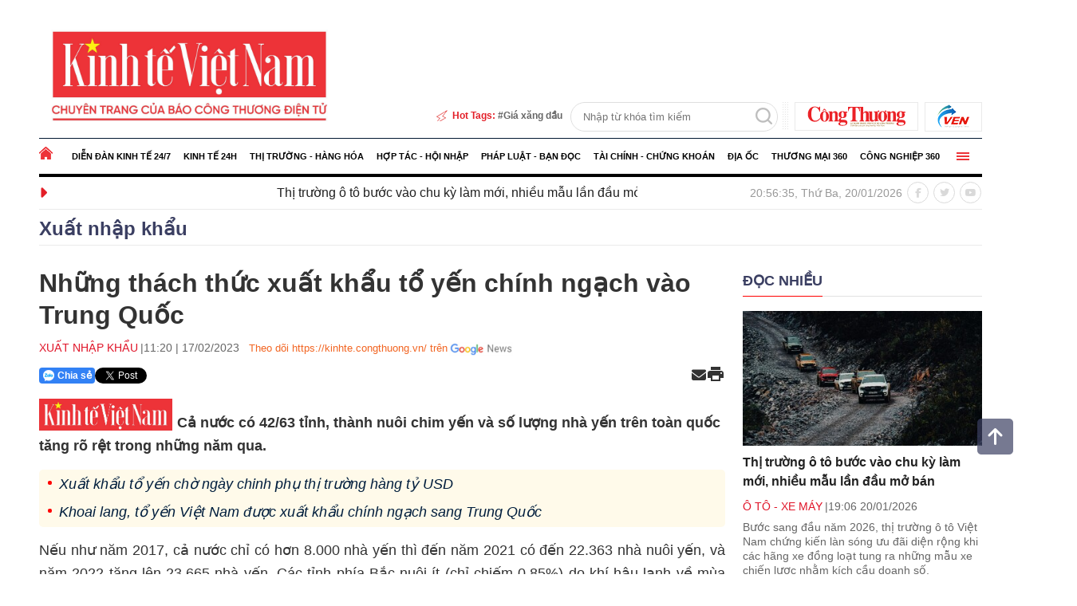

--- FILE ---
content_type: text/html; charset=utf-8
request_url: https://kinhte.congthuong.vn/nhung-thach-thuc-xuat-khau-to-yen-chinh-ngach-vao-trung-quoc-242778.html
body_size: 23310
content:
<!DOCTYPE html><html><head><meta charset="utf-8"><meta content="width=device-width, initial-scale=1, minimum-scale=1, maximum-scale=5, user-scalable=1" name="viewport" /><title>Những th&#225;ch thức xuất khẩu tổ yến ch&#237;nh ngạch v&#224;o Trung Quốc</title><title>Những thách thức xuất khẩu tổ yến chính ngạch vào Trung Quốc </title><meta http-equiv="REFRESH" content="1800" /><link rel="dns-prefetch" href="https://delivery.congthuong.vn"><link rel="dns-prefetch" href="https://track.congthuong.vn"><link rel="dns-prefetch" href="https://cdn-i2.congthuong.vn"><link rel="dns-prefetch" href="https://cdn-v.congthuong.vn"><link rel="dns-prefetch" href="//www.google-analytics.com" /><link rel="dns-prefetch" href="//www.googletagmanager.com" /><meta name="description" content="Cả nước có 42/63 tỉnh, thành nuôi chim yến và số lượng nhà yến trên toàn quốc tăng rõ rệt trong những năm qua."><meta name="keywords" content="xuất khẩu tổ yến, chính ngạch vào Trung Quốc, nuôi chim yến"><meta name="news_keywords" content="xuất khẩu tổ yến, chính ngạch vào Trung Quốc, nuôi chim yến"><meta charset="utf-8"><meta content="width=device-width, initial-scale=1, minimum-scale=1, maximum-scale=5, user-scalable=1" name="viewport" /><meta name="tt_category_id" content="365" value="81" /><meta content="Báo Công Thương" property="og:site_name" /><link rel="canonical" href="https://kinhte.congthuong.vn/nhung-thach-thuc-xuat-khau-to-yen-chinh-ngach-vao-trung-quoc-242778.html" /><meta name="p:domain_verify" content="076ca939b2730d9b7a449b28d1b10dcc" /><meta property="fb:app_id" content="979009352473398" /><meta property="og:url" itemprop="url" content="https://kinhte.congthuong.vn/nhung-thach-thuc-xuat-khau-to-yen-chinh-ngach-vao-trung-quoc-242778.html" /><meta property="og:image:secure_url" itemprop="thumbnailUrl" content="https://cdn-i2.congthuong.vn/resize/dnIhFQdTPcpYL8YXaBZgu666lXwHwoo0k9E2PWVzi55lXoFGIJ91htzbhpvBVw3W0/stores/news_dataimages/2023/022023/17/10/thumbnail/yen-sao-460-167659274048820230217104458.1163800.jpg" /><meta property="og:image" itemprop="thumbnailUrl" content="https://cdn-i2.congthuong.vn/resize/dnIhFQdTPcpYL8YXaBZgu666lXwHwoo0k9E2PWVzi55lXoFGIJ91htzbhpvBVw3W0/stores/news_dataimages/2023/022023/17/10/thumbnail/yen-sao-460-167659274048820230217104458.1163800.jpg" /><meta property="og:image:width" content="600"><meta property="og:image:height" content="315"><meta content="Những thách thức xuất khẩu tổ yến chính ngạch vào Trung Quốc" itemprop="headline" property="og:title" /><meta content="Cả nước có 42/63 tỉnh, thành nuôi chim yến và số lượng nhà yến trên toàn quốc tăng rõ rệt trong những năm qua." itemprop="description" property="og:description" /><meta content="article" property="og:type" /><meta property="fb:pages" content="162160003904301" /><meta content="news" itemprop="genre" name="medium" /><meta content="vi-VN" itemprop="inLanguage" /><meta content="Xuất nhập khẩu" itemprop="articleSection" /><meta content="Báo Công Thương" itemprop="sourceOrganization" name="source" /><meta content="2023-02-17T11:20:52" itemprop="datePublished" name="pubdate" /><meta content="2023-02-17T11:20:52" itemprop="dateModified" name="lastmod" /><meta content="2023-02-17T10:43:27" itemprop="dateCreated" /><meta property="dable:item_id" content="242778"><meta property="dable:image" content="https://cdn-i2.congthuong.vn/resize/RxD3AW_B_WFeft3IRNotHLf3DUn2macr95-mT1DnqWVvi2Y6mA9UG1Ne7D6T9LcqJypuda1f6fU1/stores/news_dataimages/2023/022023/17/10/thumbnail/yen-sao-460-167659274048820230217104458.1163800.jpg"><meta property="dable:author" content="cand.com.vn"><meta property="article:section" content="Xuất nhập khẩu"><meta property="article:published_time" content="2023-02-17T11:20:52"><meta name="copyright" content="Công Thương" /><meta name="author" content="Công Thương" /><meta name="robots" content="index, follow" /><meta name="google-site-verification" content="0Ph6eFQZQRH2FR4_oTtjkW1hhJQYkfaPS_7_lRvY5bY"><meta name="geo.region" content="VN-HN" /><meta name="geo.position" content="21.030624;105.782431" /><meta name="ICBM" content="21.030624, 105.782431" /><meta name="revisit-after" content="days"><link rel="alternate" href="https://kinhte.congthuong.vn/nhung-thach-thuc-xuat-khau-to-yen-chinh-ngach-vao-trung-quoc-242778.html" hreflang="vi-VN" /><meta name="twitter:card" value="summary"><meta name="twitter:url" content="https://kinhte.congthuong.vn/nhung-thach-thuc-xuat-khau-to-yen-chinh-ngach-vao-trung-quoc-242778.html"><meta name="twitter:title" content="Những thách thức xuất khẩu tổ yến chính ngạch vào Trung Quốc"><meta name="twitter:description" content="Cả nước có 42/63 tỉnh, thành nuôi chim yến và số lượng nhà yến trên toàn quốc tăng rõ rệt trong những năm qua."><meta name="twitter:image" content="http://cdn-i2.congthuong.vn/resize/dnIhFQdTPcpYL8YXaBZgu666lXwHwoo0k9E2PWVzi55lXoFGIJ91htzbhpvBVw3W0/stores/news_dataimages/2023/022023/17/10/thumbnail/yen-sao-460-167659274048820230217104458.1163800.jpg" /><meta name="twitter:site" content="@C&#244;ng Thương"><meta name="twitter:creator" content="@C&#244;ng Thương"><meta name="server_site" content="1"><script type="application/ld+json">        {"@context":"https://schema.org","@type":"NewsArticle","description":"Cả nước có 42/63 tỉnh, thành nuôi chim yến và số lượng nhà yến trên toàn quốc tăng rõ rệt trong những năm qua.","image":"https://cdn-i2.congthuong.vn/resize/th/stores/news_dataimages/2023/022023/17/10/thumbnail/yen-sao-460-167659274048820230217104458.1163800.jpg","author":{"@type":"Person","name":"cand.com.vn"},"dateModified":"2023-02-17T11:20:52+07:00","datePublished":"2023-02-17T11:20:52+07:00","headline":"Những thách thức xuất khẩu tổ yến chính ngạch vào Trung Quốc","publisher":{"@type":"Organization","url":"https://kinhte.congthuong.vn"}}    </script><script type="application/ld+json">        {"@context":"https://schema.org","@type":"BreadcrumbList","itemListElement":[{"@type":"ListItem","item":{"@type":"Thing","@id":"https://kinhte.congthuong.vn","name":"Trang chủ"},"position":1},{"@type":"ListItem","item":{"@type":"Thing","@id":"https://kinhte.congthuong.vn/xuat-nhap-khau-365.html","name":"Xuất nhập khẩu"},"position":2},{"@type":"ListItem","item":{"@type":"Thing","@id":"https://kinhte.congthuong.vn/thuong-mai-360-81.html","name":"Thương mại 360"},"position":3}]}    </script><script type="application/ld+json">{"@context":"https://schema.org","@type":"Organization","name":"Báo Công thương","sameAs":"https://www.facebook.com/baocongthuong","url":"https://kinhte.congthuong.vn","address":{"@type":"PostalAddress","addressCountry":"VN","addressLocality":"Hà Nội City","addressRegion":"Northeast","postalCode":"100000","streetAddress":"Tầng 10-11, Tòa nhà Bộ Công Thương, số 655 Phạm Văn Đồng, Nghĩa Đô, Hà Nội."},"contactPoint":{"@type":"ContactPoint","contactType":"Customer Service","telephone":"0243.936.6400"},"founder":{"@type":"Person","name":"Báo Công thương"},"foundingDate":2013,"logo":"https://cdn-i.congthuong.vn/Content/images/logo-congthuongvn.png"}</script><meta property="article:author" content="https://www.facebook.com/baocongthuong" /><meta property="article:publisher" content="https://www.facebook.com/baocongthuong"><meta name="area_id" value="2"><link rel="icon" href="/favicon/favicon.ico?v=3" type="image/x-icon" /><link rel="shortcut icon" href="/favicon/favicon.ico?v=3" type="image/x-icon" /><link rel="icon" sizes="16x16" href="/favicon/favicon-16x16.png?v=3" type="image/png" /><link rel="icon" sizes="32x32" href="/favicon/favicon-32x32.png?v=3" type="image/png" /><link rel="icon" sizes="96x96" href="/favicon/favicon-96x96.png?v=3" type="image/png" /><link rel="apple-touch-icon" href="/favicon/apple-icon-180x180.png?v=3" /><link rel="apple-touch-icon" sizes="57x57" href="/favicon/apple-icon-57x57.png?v=3" /><link rel="apple-touch-icon" sizes="60x60" href="/favicon/apple-icon-60x60.png?v=3" /><link rel="apple-touch-icon" sizes="72x72" href="/favicon/apple-icon-72x72.png?v=3" /><link rel="apple-touch-icon" sizes="76x76" href="/favicon/apple-icon-76x76.png?v=3" /><link rel="apple-touch-icon" sizes="114x114" href="/favicon/apple-icon-114x114.png?v=3" /><link rel="apple-touch-icon" sizes="120x120" href="/favicon/apple-icon-120x120.png?v=3" /><link rel="apple-touch-icon" sizes="144x144" href="/favicon/apple-icon-144x144.png?v=3" /><link rel="apple-touch-icon" sizes="152x152" href="/favicon/apple-icon-152x152.png?v=3" /><link rel="apple-touch-icon" sizes="180x180" href="/favicon/apple-icon-180x180.png?v=3" /><link rel="icon" sizes="192x192" href="/favicon/android-icon-192x192.png?v=3" /><meta name="msapplication-TileImage" content="/favicon/apple-icon-144x144.png?v=3" /><meta name="msapplication-TileColor" content="#ffffff" /><meta name="theme-color" content="#ffffff" /><script async src="https://www.googletagmanager.com/gtag/js?id=G-EJJCVZBKBE"></script><script>    window.dataLayer = window.dataLayer || [];    function gtag() { dataLayer.push(arguments); }    gtag('js', new Date());    gtag('config', 'G-EJJCVZBKBE');</script><script>var categoryId=null,metaTag=document.querySelector('meta[name="tt_category_id"]'),xhr;metaTag&&(categoryId=metaTag.getAttribute("content"));xhr=new XMLHttpRequest;let api_domain="https://sv.congthuong.vn",url=api_domain+"/NewsV2/GetAdsHeader?categoryId="+categoryId;xhr.open("Get",url,!0);xhr.setRequestHeader("Content-Type","application/x-www-form-urlencoded");xhr.onreadystatechange=function(){var r,u,i,n,t;if(xhr.readyState==4&&xhr.status==200&&(rs=JSON.parse(this.responseText),rs!=null&&rs.HeadValue))for(r=document.createElement("div"),r.innerHTML=rs.HeadValue,u=r.children,i=0;i<u.length;i++)n=u[i],n.tagName==="SCRIPT"?(t=document.createElement("script"),n.src?(t.src=n.src,t.async=!0):t.textContent=n.textContent,document.head.appendChild(t)):document.head.appendChild(n.cloneNode(!0))};xhr.send()</script><link rel="stylesheet" href="https://cdnjs.cloudflare.com/ajax/libs/font-awesome/6.6.0/css/all.min.css" integrity="sha512-Kc323vGBEqzTmouAECnVceyQqyqdsSiqLQISBL29aUW4U/M7pSPA/gEUZQqv1cwx4OnYxTxve5UMg5GT6L4JJg==" crossorigin="anonymous" referrerpolicy="no-referrer" /><style>/* Minification failed. Returning unminified contents.(157,33): run-time error CSS1046: Expect comma, found '0'(157,37): run-time error CSS1046: Expect comma, found '/'(585,47): run-time error CSS1046: Expect comma, found '0'(585,51): run-time error CSS1046: Expect comma, found '/'(586,39): run-time error CSS1046: Expect comma, found '0'(586,43): run-time error CSS1046: Expect comma, found '/' */.siteCenter {    width: 1182px;    margin: 0 auto;}body {    margin: 0;}.header-top {   padding: 5px 0 8px;}.header-flex {    display: flex;    flex-wrap: wrap;    justify-content: space-between;    align-items: flex-end;}.ads-item img {    padding-bottom: 10px;}.banner-top-ads {    display: flex;    justify-content: center;}.fw {    width: 100%;}.lt {    float: left;}a {    text-decoration: none;    color: inherit;    border: none;    transition: 0.25s;}img {    max-width: 100%;    vertical-align: middle;    border: none;}.rt {    float: right;}.link-direction {    border: 1px solid #eaeaea;    float: left;    margin-left: 8px;    padding: 4px 15px;}.logokten {    padding-top: 2px;}.ico-space {    background: url(/Content/img/ico-ba-cham.png) 0 0 repeat-y;    width: 7px;    height: 35px;    margin-left: 6px;}#frmSearch {    width: 258px;    height: 35px;    border: 1px solid #dedede;    float: right;    border-radius: 35px;}    #frmSearch input[type="text"] {        width: calc(94% - 35px);        height: 33px;        float: left;        padding-left: 15px;        line-height: 31px;        background: transparent;    }button, input {    outline: 0;    border: 0;}#frmSearch button[type="submit"] {    background: url(/Content/img/ico-search.png) center 6px no-repeat;    width: 33px;    height: 33px;    float: right;    cursor: pointer;}.hot-tags {    font-size: 12px;    font-weight: 700;    line-height: 1.5;    color: #666;    height: 35px;    line-height: 35px;    margin-right: 10px;}.ico-flashtag {    background: url(/Content/img/ico-flashtag.png) 0 0 no-repeat;    padding-left: 22px;    color: #e31f28;}.link-hottag::before {    content: '#';}.clearfix::after {    content: "";    display: block;    width: 100%;    clear: both;    height: 0;    overflow: hidden;}#nav {    background-color: #fff;}.main-menu {    height: 44px;    color: #000;    border-top: 1px solid #011831;    border-bottom: 4px solid #000;    margin-top: 0;    margin-bottom: 0;}    .main-menu .item-menu:first-child {        padding-left: 0;    }.ico-home {    background: url(/Content/img/ico-home-red.png) 0 10px no-repeat;    width: 17px;    height: 44px;    float: left;}.item-menu {    float: left;    position: relative;}.link-menu {    font-size: 11px;    font-weight: 700;    text-transform: uppercase;    display: block;    line-height: 44px;    padding: 0 8px;}.sub-menu {    display: block;    min-width: 280px;    background-color: #f5f5f5;    position: absolute;    top: 100%;    left: 0;    z-index: 2;    opacity: 0;    transform: rotateX(-90deg);    box-shadow: 0 2px 5px rgb(0 0 0 / 20%);    transform-origin: 0 0;    transition: opacity 0.3s, transform 0.3s;}ol, ul {    list-style: none;    padding-left: 0 !important;}/* Hiển thị sub-menu khi hover vào item-menu */.main-menu .item-menu:hover .sub-menu {    opacity: 1;    transform: rotateX(0deg);}/* Định dạng các mục trong sub-menu */.sub-menu .menu-tab {    color: #000;    padding: 10px;    border-top: 1px solid #ebebeb;    font-weight: 700;    font-size: 14px;    position: relative;}    .sub-menu .menu-tab .gray-51 {        color: #000; /* Màu chữ mặc định là đen */        transition: color 0.3s, padding-left 0.3s;    }    /* Hiệu ứng hover cho từng mục trong sub-menu */    .sub-menu .menu-tab:hover .gray-51 {        padding-left: 25px; /* Dịch sang phải để chừa chỗ cho icon */        color: #ED1D26; /* Chuyển sang màu đỏ */    }    /* Icon trước mỗi mục trong sub-menu */    .sub-menu .menu-tab .gray-51::before {        content: '\f054';        font-weight: 900;        opacity: 0; /* Ẩn icon mặc định */        padding-right: 8px;        position: absolute;        top: 10px;        left: 10px;        transition: opacity 0.3s;    }    /* Hiển thị icon khi hover vào mục trong sub-menu */    .sub-menu .menu-tab:hover .gray-51::before {        opacity: 1; /* Hiện icon */    }.item-menu.rt {    float: right;    padding-right: 0;    margin-top: -44px;}.close-menu {    margin-top: -32px !important;}.ico-bar {    background: url(/Content/img/ico-bar-red.png) 0 center no-repeat;    width: 16px;    height: 44px;    cursor: pointer;}.main-menu::after {    content: '';    display: block;    position: relative;    bottom: -1px;    background-color: #212121;    height: 1px;    width: 100%;}body {    color: #212121;    font-size: 14px;    font-family: Arial, "Helvetica Neue", Helvetica, sans-serif;    line-height: 1.3;}.main-menu-special {    position: absolute;    width: 100%;    background: #f0f0f0;    z-index: 1;    height: calc(100vh - 0px);    display: none;}    .main-menu-special.active {        display: block; /* Hiển thị menu khi có class 'active' */    }.navigation {    max-height: calc(100vh - 40px);    height: 100%;    overflow-y: clip;    padding-bottom: 30px;}.main-menu-item:nth-child(5n+1) {    clear: both;}.main-menu-item {    width: 20%;    float: left;    margin: 5px 0;}    .main-menu-item a {        width: 100%;        float: left;        font-size: 15px;        line-height: 24px;    }.navigation-link {    font-weight: 700;}.main-menu .item-menu:hover .ico-home, .main-menu .item-menu:hover .ico-bar {    background-color: transparent;}.close-menu {    display: none; /* Ẩn nút đóng ban đầu */    cursor: pointer;    font-size: 20px;}.ico-close {    background: unset;    padding-right: 18px;    margin-top: 5px;    margin-right: 5px;    color: red;}    .ico-close::before {        content: '\f00d';        font-weight: 900;        font-size: 18px;    }.header-info {    border-bottom: 1px solid #ebebeb;}.latest-news {    margin: 10px 0;    position: relative;}.latest-news {    width: 750px;}.marquee-head {    font-size: 20px;    color: #e31f28;    position: absolute;    left: 0;    top: 50%;    transform: translateY(-50%);}.marquee-links {    float: left;    margin-left: 20px;    overflow: hidden;}    .marquee-links a {        font-size: 16px;        margin-right: 60px;        font-weight: 500;    }.main-menu-special {    position: relative; /* Hoặc position: absolute tùy thuộc vào bố cục */    z-index: 1000; /* Giá trị z-index cao để đảm bảo nổi lên trên */}.social-page {    width: 100px;    margin: 6px 0;}    .social-page a {        color: #d9d9d9;        width: 25px;        height: 25px;        border-radius: 50%;        border: 1px solid #d9d9d9;        float: left;        text-align: center;        line-height: 27px;        font-size: 12px;        margin-left: 6px;            }#footer {    background: #f4c7a8;}.footer-info {    padding: 30px 0;}.f-flex {    display: flex;    justify-content: flex-start;    align-items: flex-start;}.footer-logo {    width: 226px;    margin-right: 30px;}.footer-img img {    mix-blend-mode: multiply;}.footer-content p {    font-size: 14px;}.cms {    font-size: 14px;    color: #999;    padding: 14px 0;    border-top: 1px solid #d7d7d7;    display: block;}.goTop:hover {    opacity: .9;}.goTop {    width: 45px;    height: 45px;    line-height: 45px;    background: #3b3f62;    opacity: .7;    border-radius: 5px;    font-size: 24px;    display: none;    position: fixed;    bottom: 150px;    right: 10px;    cursor: pointer;    z-index: 999;    text-align: center;    color: #fff;}.banner-top-ads {   width: 100%;   max-width: 1144px;   margin: 0 auto;   padding: 10px 0;}.menu-pc {    display: block;}.menu-mb {    display: none;}ins[data-platform="1"] {    display: block;}ins[data-platform="2"] {    display: none;}.baner-mb {    display: none;}.baner-pc {    display: block;}@media (max-width: 970px) {    .menu-pc {        display: none;    }    .main-menu {        border-top: 0px solid #011831;        border-bottom: 0px solid #000;    }    ins[data-platform="1"] {        display: none;    }    ins[data-platform="2"] {        display: block;    }    .baner-mb {        display: block;    }    .baner-pc {        display: none !important;    }    .menu-mb {        display: block;    }    .header-top {        border-bottom: 1px solid #f3f3f3;        padding: 9px 0;        color: #9e9e9e;    }    body {        margin: 0;    }    .menu-body {        max-height: 850px; /* Adjust height as needed */        overflow-y: auto;        overflow-x: hidden;        scrollbar-width: thin; /* For Firefox */        scrollbar-color: #888 #f1f1f1; /* For Firefox */    }        /* Custom scrollbar for WebKit browsers (Chrome, Safari) */        .menu-body::-webkit-scrollbar {            width: 8px;        }    .wrapper {        padding: 0 10px;    }    .direction, .logo-main {        margin-top: 21px;        text-align: center;    }        .direction a:first-child {            margin-left: 0;        }        .direction a {            border: 1px solid #eaeaea;            display: inline-block;            height: 40px;            padding: 4px 20px;            margin-left: 6px;            margin-bottom: 12px;        }    .goTop{        display: none !important;    }    .link-direction img {        display: block;    }    .link-direction img {        display: block;    }    .link-direction {        float: inherit;    }    .header-navigation {        background-color: #fff;        border-top: 1px solid #011831;        border-bottom: 4px solid #000;        height: 46px;        line-height: 46px;        position: relative;    }    .ico-home {        background: url(/Content/img/ico-mb-home.png) 0 12px no-repeat;        width: 32px;        height: 46px;        float: left;    }        .ico-home::after {            content: '|';            color: #c2c2c2;            float: right;            position: relative;            top: -2px;        }    .main-menu {        float: left;        overflow-x: scroll;        width: calc(100% - 100px);        white-space: nowrap;        margin-top: 0;        margin-bottom: 0;    }    .item-menu {        display: inline-block;    }    .link-menu {        color: #000;        text-transform: uppercase;        font-weight: 700;        padding: 0 10px;        font-family: 'UTM_Avo', sans-serif;        font-weight: 700;        font-size: 13px;    }    .main-menu .item-menu:not(:first-child)::before {        content: '|';        color: #c2c2c2;        float: left;        position: relative;        top: -2px;    }    .dropsearch, .dropdown {        float: left;        line-height: 0;    }    .ico-search {        background: url(/Content/img/ico-search.png) center center no-repeat;        width: 36px;        height: 46px;        display: inline-block;        font-size: 0;        line-height: 0;    }    #frmSearch {        display: none;        padding: 10px;        position: absolute;        top: 100%;        left: 0;        right: 0;        z-index: 10;        background-color: #f7f7f7;        -webkit-box-shadow: 0 1px 6px 0 rgb(0 0 0 / 12%);        box-shadow: 0 1px 6px 0 rgb(0 0 0 / 12%);    }        #frmSearch input[type="text"] {            width: calc(100% - 70px);            float: left;            background: #fff;            height: 34px;            padding: 0px 5px;        }    button, input {        outline: 0;        border: 0;    }    #frmSearch button[type="submit"] {        color: #fff;        border: none;        border-left-color: #eee;        border-top-right-radius: 3px;        border-bottom-right-radius: 3px;        float: right;        width: 70px;        height: 34px;        line-height: 34px;        text-align: center;        background: #999;    }    .ico-navbar {        background: url(/Content/img/ico-mb-navbar.png) right center no-repeat;        width: 30px;        height: 46px;        display: inline-block;        float: right;    }    .header-navigation::after {        content: '';        display: block;        position: relative;        bottom: -1px;        background-color: #212121;        height: 1px;        width: 100%;    }    .header-hots {        padding: 9px 0 4px;        border-bottom: 1px solid #ebebeb;    }    .hot-tags {        font-size: 12px;        font-weight: 700;        line-height: 1.5;        color: #666;        height: 35px;        line-height: 35px;        margin-right: 10px;        width: calc(100% - 110px);        overflow-x: scroll;        white-space: nowrap;        font-size: 16px;    }    .ico-flashtag {        background: url(/Content/img/ico-flashtag.png) 0 0 no-repeat;        padding-left: 22px;        color: #e31f28;    }    .link-hottag::before {        content: '#';    }    .show_main_menu .menu-list {        -webkit-transform: translate(0);        -ms-transform: translate(0);        -o-transform: translate(0);        transform: translate(0);    }    .menu-list {        width: 100%;        background: #fff;        position: fixed;        top: 0;        left: 0;        bottom: 0;        z-index: 2247483647;        will-change: transform;        -moz-transition: .4s;        -o-transition: .4s;        -webkit-transition: .4s;        transition: .4s;        transform: translate(-100%);    }        .menu-list.open {            transform: translate(0);        }    .menu-header {        position: relative;        padding: 7px 0;        border-bottom: 1px solid #eee;        position: relative;    }    .head-logo {        padding: 10px;        display: flex;        justify-content: space-between;        align-items: center;        position: relative;    }        .head-logo .logo {            width: 100%;            margin: 0 auto;            max-width: 75%;            text-align: center;        }    .close-button {        position: absolute;        top: 0;        right: 0;        font-size: 24px;        height: 40px;        width: 40px;        text-align: center;        line-height: 40px;    }    .menu-header .close-button i {        color: #da1a20;    }    .menu-list .menu-body {        scroll-behavior: smooth;        -ms-overflow-style: -ms-autohiding-scrollbar;        overflow: scroll;        z-index: 9999;        height: calc(100% - 100px);        width: 100%;        float: left;        text-align: left;        background-color: #f0f0f0;    }    .nav-main-menu .nav-menu:first-child {        border-top: 0;    }    li.nav-menu {        border-top: 1px solid #ebebeb;    }    a.link-nav {        font-weight: 700;    }    a.link-nav, .sub-nav-item {        display: block;        padding: 10px 0;        color: #3b3f62;        margin-left: 10px;    }    li.sub-nav-item {        position: relative;        padding-left: 15px;        border-top: 1px solid #ebebeb;        font-size: 14px;    }    a.sub-nav-link::before {        content: '\f054';        font-family: 'Font Awesome 6 Free';        font-weight: 900;        color: #3b3f62;        font-size: 12px;        position: absolute;        top: 12px;        left: 0px;    }    .sub-nav-menu {        margin-left: 10px;    }    .item-menu {        float: none;        position: initial;    }    #footer {        background: #f4c7a8;    }    .footer-info {        padding: 20px 0;    }    .link-menu {        display: inline;    }    .footer-logo img {        mix-blend-mode: multiply;    }    .footer-content p {        padding-bottom: 10px;    }    .cms {        font-size: 14px;        color: #999;        padding: 14px 0;        border-top: 1px solid #d7d7d7;        display: block;    }    .header-navigation {        transition: transform 0.3s ease-in-out;    }        /* Khi cuộn lên, menu sẽ cố định */        .header-navigation.nav-fixed {            position: fixed;            top: 0;            left: 0;            width: 100%;            z-index: 1000;            background: #fff; /* Điều chỉnh nếu cần */            box-shadow: 0 2px 5px rgba(0, 0, 0, 0.2);            transform: translateY(0);        }        /* Khi menu được cố định */        .header-navigation.nav-fixed {            position: fixed;            top: 0;            left: 0;            width: 100%;            z-index: 1000;            background-color: #fff;            box-shadow: 0 2px 5px rgba(0, 0, 0, 0.2);            transform: translateY(0);            /* Loại bỏ border và background */            border-top: none;            border-bottom: none;        }            .header-navigation.nav-fixed::after {                background-color: transparent; /* Ẩn đường viền dưới */            }    body {        color: #212121;        font-size: 14px;        font-family: Arial, "Helvetica Neue", Helvetica, sans-serif;        line-height: 1.3;    }    .article-detail-content span {        font-family: Arial, "Helvetica Neue", Helvetica, sans-serif !important;    }    *,    *::before,    *::after {        box-sizing: border-box;    }    .f-flex {        flex-direction: column;        padding: 0 10px;    }    .footer-logo {        width: 100%;    }    .footer-content p {        padding-bottom: 0;        margin-top: 0 !important;    }    .siteCenter {        width: 100% !important;    }}</style><script>function setCookie(n,t,i){var r=new Date,u;r.setTime(r.getTime()+i*864e5);u="expires="+r.toUTCString();document.cookie=n+"="+t+"; "+u+";path=/;"}function getCookie(n){for(var t,r=n+"=",u=document.cookie.split(";"),i=0;i<u.length;i++){for(t=u[i];t.charAt(0)==" ";)t=t.substring(1);if(t.indexOf(r)==0)return t.substring(r.length,t.length)}return""}function AjaxPost(n,t,i){var r=new XMLHttpRequest;r.open("POST",n,!0);r.setRequestHeader("Content-Type","application/x-www-form-urlencoded");r.onreadystatechange=function(){if(r.readyState==4&&r.status==200){if(typeof i!="function")return!1;if(this.responseText!=null){let n=JSON.parse(this.responseText);i(n)}else i()}};r.send(t)}function AjaxGet(n,t){var i=new XMLHttpRequest;i.open("GET",n,!0);i.setRequestHeader("Content-Type","application/x-www-form-urlencoded");i.onreadystatechange=function(){if(i.readyState==4&&i.status==200){if(typeof t!="function")return!1;t(this.responseText)}};i.send()}function qs(n){return document.querySelector(n)}function qa(n){return document.querySelectorAll(n)}function isInViewport(n){const t=n.getBoundingClientRect();let i=t.height;return t.top+i>=0&&t.left>=0&&t.bottom-i<=(window.innerHeight||document.documentElement.clientHeight)&&t.right<=(window.innerWidth||document.documentElement.clientWidth)}function isDescendant(n,t){for(var i=t.parentNode;i!=null;){if(i==n)return!0;i=i.parentNode}return!1}function formatdatetime(n){var t=new Date(n),i=t.getHours(),r=t.getMinutes(),u=t.getDate(),f=t.getMonth()+1,e=t.getFullYear();return(i<=9?"0"+i:i)+":"+(r<=9?"0"+r:r)+" "+(u<=9?"0"+u:u)+"/"+(f<=9?"0"+f:f)+"/"+e}function imgParam(){return"[data-uri]"}common={dateToStringCountHour:function(n){var o=new Date,s=new Date(n),i,r,u,f,e;const t=Math.abs(o-s);return(i=Math.floor(t/315576e5),i>0)?i+" năm trước":(r=Math.floor(t/26298e5),r>0)?r+" tháng trước":(u=Math.floor(t/864e5),u>0)?u+" ngày trước":(f=Math.floor(t/36e5),f>0)?f+" giờ trước":(e=Math.floor(t/6e4),e>0?e+" phút trước":"vừa xong")},deleteCookie:function(n){document.cookie=n+"=; expires=Thu, 01 Jan 1970 00:00:00 UTC; path=/;"},getIdClient:function(){let n=-1,t=getCookie("ui");if(t!=""&&t!=null){let i=JSON.parse(t);n=i.Id}else{let t=getCookie("g_ui");if(t!=""&&t!=null){let i=JSON.parse(t);n=i.Id}}return n},getUserNameClient:function(){let n="",t=getCookie("ui");if(t!=""&&t!=null){let i=JSON.parse(t);n=i.Name}else{let t=getCookie("g_ui");if(t!=""&&t!=null){let i=JSON.parse(t);n=i.Name}}return n},changeUserCookie:function(n){let t=getCookie("ui");if(t==""||t==null){let t=getCookie("g_ui");if(t!=""&&t!=null){let i=JSON.parse(t),r=i.Id,u={Name:n,Id:r},f=JSON.stringify(u);setCookie("g_ui",f,365)}}}};String.prototype.replaceAll=function(n,t){var i=this;return i.split(n).join(t)}</script></head><body data-page="detail" data-ads="365"      class="load-news-detail isads google-anno-skip"      data-ca che="1252"      data-cachemenu="vs021017260119"      data-contenttype="0"      data-api="https://sv.congthuong.vn"      data-live="https://live.congthuong.vn"      data-area="2"      data-delivery="https://delivery.congthuong.vn"      data-userid="-1"      data-clientuser="21967e13-1dbc-44bb-88b1-91e1652a3a29"      data-tracking="https://track.congthuong.vn"      data-rootdomain="kinhte.congthuong.vn"      data-image="https://cdn-i2.congthuong.vn"      data-video="https://cdn-v.congthuong.vn"><span class="goTop" style="display: inline;"><i class="fas fa-arrow-up"></i></span><div class="webpage pc-home"><div class="menu-pc"><div class="banner-top-ads"><div class="ads-item lh0 baner-pc" data-zone="top_banner_kt"><ins data-ad="bs" data-platform="1" data-zone="top_banner_kt" data-width=1144 data-height=144></ins><script data-zone="top_banner_kt">(adsbs = window.adsbs || []).push();</script></div></div><header id="header"><div class="siteCenter"><div class="header-top header-flex fw clearfix"><div class="header-logo lt" style=" margin-top: 0; margin-bottom: 0;"><a class="logo" href="/" title="Kinh tế Việt Nam"><img src="/Content/img/logo1.png" style="height:140px !important" alt="Kinh tế Việt Nam"></a></div><div class="header-module rt"><div class="direction rt"><a class="link-direction logoct" href="https://congthuong.vn/" target="_blank"><img src="/Content/img/logo-congthuong.vn.svg" style="height:26px !important" alt="congthuong.vn"></a><a class="link-direction logokten" href="https://ven.congthuong.vn/" target="_blank"><img src="/Content/img/logoKTVNEN.png" alt="ven.vn"></a></div><span class="ico-space rt"></span><form id="frmSearch" action="/search_enginer.html?p=" method="post"><input type="text" onkeypress="return enter_search_q(event);" name="q" value="" placeholder="Nhập từ khóa tìm kiếm"><button type="submit" value="" onclick="return submit_search_q();"></button></form><div class="hot-tags rt"><span class="ico-flashtag">Hot Tags: </span><a class="link-hottag" href="https://kinhte.congthuong.vn/tag/gia-xang-dau-251.tag">Giá xăng dầu</a></div></div></div></div><nav class="nav"><div class="zone-menu h38 menu-tab-pc" data-zone="menu_tab_pc"></div><div class="zone-menu" data-zone="menu_ex_pc"></div></nav><div class="siteCenter"><div class="header-info fw clearfix"><div class="latest-news lt"><span class="marquee-head lt"><i class="fa-solid fa-caret-right"></i></span><marquee class=" marquee-links" onmouseover="this.stop();" onmouseout="this.start();"><a href="/thi-truong-o-to-buoc-vao-chu-ky-lam-moi-nhieu-mau-lan-dau-mo-ban-439866.html"> Thị trường ô tô bước vào chu kỳ làm mới, nhiều mẫu lần đầu mở bán</a><a href="/tin-tuong-vao-cac-quyet-sach-chien-luoc-cua-dang-trong-nhiem-ky-moi-439846.html"> Tin tưởng vào các quyết sách chiến lược của Đảng trong nhiệm kỳ mới</a><a href="/truyen-thong-the-gioi-danh-gia-tich-cuc-ve-dai-hoi-xiv-439791.html"> Truyền thông thế giới đánh giá tích cực về Đại hội XIV</a><a href="/infographic-nam-2025-o-to-nhap-khau-vao-viet-nam-cao-ky-luc-439630.html"> Infographic | Năm 2025, ô tô nhập khẩu vào Việt Nam cao kỷ lục</a><a href="/ky-vong-cua-nhan-dan-vao-dai-hoi-xiv-cua-dang-439533.html"> Kỳ vọng của nhân dân vào Đại hội XIV của Đảng</a></marquee></div><div class="social-page rt"><a href=""><i class="fa-brands fa-facebook-f"></i></a><a href=""><i class="fa-brands fa-twitter"></i></a><a href=""><i class="fa-brands fa-youtube"></i></a></div><span class="rt timeGMT" style="line-height: 40px; color: #999; font-size: 14px;">Thứ hai 10/03/2025 16:32</span></div></div></header></div><div class="menu-mb"><header id="header"><div class="header-top fw clearfix"><div class="wrapper"><span class="lt date">Hôm nay: Thứ năm 20/03/2025 14:53</span><a class="ico-desktop rt" href="#"><i class="fa-solid fa-desktop"></i></a></div></div><div class="ads-item lh0 baner-mb" data-zone="top_mb_banner_kt"><ins data-ad="bs" data-platform="2" data-zone="top_mb_banner_kt" data-width=300 data-height=250></ins><script data-zone="top_mb_banner_kt">(adsbs = window.adsbs || []).push();</script></div><div class="header-logo fw clearfix"><div class="wrapper"><div class="logo-main"><a href="/" title="Kinh tế Việt Nam"><img src="/Content/img/logokt.png" alt="Kinh tế Việt Nam" height="65"></a></div><div class="direction fw clearfix"><a class="link-direction logoct" href="https://congthuong.vn/" target="_blank"><img src="/Content/img/logo-congthuong.svg" height="26" alt="congthuong.vn"></a><a class="link-direction logokten" href="https://ven.congthuong.vn/" target="_blank"><img src="/Content/img/logoKTVNENmb.png" alt="ven.vn"></a></div></div></div><div class="header-navigation fw clearfix" id="navigation"><div class="wrapper"><a class="ico-home" href="/" title="Kinh tế Việt Nam"></a><ul class="main-menu jq-system-menu clearfix"><li class="item-menu "><a class="link-menu " href="https://kinhte.congthuong.vn/dien-dan-kinh-te-247">Diễn đàn kinh tế 24/7</a></li><li class="item-menu "><a class="link-menu " href="https://kinhte.congthuong.vn/kinh-te-24h">Kinh tế 24h</a></li><li class="item-menu "><a class="link-menu " href="https://kinhte.congthuong.vn/thi-truong-hang-hoa">Thị trường - Hàng hóa</a></li><li class="item-menu "><a class="link-menu " href="https://kinhte.congthuong.vn/hop-tac-hoi-nhap">Hợp tác - Hội nhập</a></li><li class="item-menu "><a class="link-menu " href="https://kinhte.congthuong.vn/phap-luat-ban-doc">Pháp luật - Bạn đọc</a></li><li class="item-menu "><a class="link-menu " href="https://kinhte.congthuong.vn/tai-chinh-chung-khoan">Tài chính - Chứng khoán</a></li><li class="item-menu "><a class="link-menu " href="https://kinhte.congthuong.vn/dia-oc">Địa ốc</a></li><li class="item-menu "><a class="link-menu " href="https://kinhte.congthuong.vn/thuong-mai-360">Thương mại 360</a></li><li class="item-menu "><a class="link-menu " href="https://kinhte.congthuong.vn/cong-nghiep-360">Công nghiệp 360</a></li></ul><div class="dropsearch"><span class="ico-search"></span><form id="frmSearch" action="/search_enginer.html?q=" method="post"><input type="text" onkeypress="return enter_search_q(event);" name="q" value="" placeholder="Nhập từ khóa tìm kiếm"><button type="submit" value="" onclick="return submit_search_q();">Tìm kiếm</button></form></div><div class="dropdown"><span class="ico-navbar"></span></div></div></div><nav class="menu-list"><div class="zone-menu" data-zone="zone_menu_ex_moblie"></div></nav><div class="header-hots fw clearfix"><div class="wrapper"><div class="hot-tags lt"><span class="ico-flashtag">Hot Tags: </span><a class="link-hottag" href="https://kinhte.congthuong.vn/tag/gia-xang-dau-251.tag">Giá xăng dầu</a></div></div></div></header></div><input type="hidden" id="idAricle" value="242778" /><input type="hidden" id="cateId" value="365" /><div class="bx-breadcrumb fw clearfix"><div class="siteCenter"><ul class="breadcrumb ul-set-menu"><li class="bre-item"><a title="Xuất nhập khẩu">Xuất nhập khẩu</a></li></ul></div></div><div class="ads-item lh0 baner-mb" data-zone="detail_mb_banner_kt_1"><ins data-ad="bs" data-platform="2" data-zone="detail_mb_banner_kt_1" data-width=300 data-height=250></ins><script data-zone="detail_mb_banner_kt_1">(adsbs = window.adsbs || []).push();</script></div><main id="main"><div class="layout-body"><div class="siteCenter"><div class="bx-grid-body fw clearfix"><div class="col-left lt" style="margin-top: -30px;"><div class="bx-detail fw clearfix"><p class="article-detail-subtitle"></p><h1 class="article-detail-title">Những thách thức xuất khẩu tổ yến chính ngạch vào Trung Quốc</h1><div class="article-meta fw clearfix"><a class="article-cate lt" title="Xuất nhập khẩu">Xuất nhập khẩu</a><span class="article-publish lt"><span class="format_time">11:20</span> | <span class="format_date">17/02/2023</span></span><a class="ico-google-new lt" target="_blank" href="https://kinhte.congthuong.vn/">Theo dõi https://kinhte.congthuong.vn/ trên</a></div><div id="social-share"></div><div class="article-detail-desc fw clearfix">Cả nước có 42/63 tỉnh, thành nuôi chim yến và số lượng nhà yến trên toàn quốc tăng rõ rệt trong những năm qua.</div><div class="article-detail-content clearfix"><div class="__MASTERCMS_CONTENT fw clearfix"><table class="__MB_ARTICLE_A __MB_ARTICLE_EMBED_VALID_BOX"><tbody><tr><td align="left"><a href="https://kinhte.congthuong.vn/xuat-khau-to-yen-cho-ngay-chinh-phu-thi-truong-hang-ty-usd-242713.html" title="Xuất khẩu tổ yến chờ ngày chinh phụ thị trường hàng tỷ USD">Xuất khẩu tổ yến chờ ngày chinh phụ thị trường hàng tỷ USD</a><a href="https://kinhte.congthuong.vn/khoai-lang-to-yen-viet-nam-duoc-xuat-khau-chinh-ngach-sang-trung-quoc-234102.html" title="Khoai lang, tổ yến Việt Nam được xuất khẩu chính ngạch sang Trung Quốc">Khoai lang, tổ yến Việt Nam được xuất khẩu chính ngạch sang Trung Quốc</a></td></tr></tbody></table><p contentscore="5398" data-theme="0">Nếu như năm 2017, cả nước chỉ có hơn 8.000 nhà yến thì đến năm 2021 có đến 22.363 nhà nuôi yến, và năm 2022 tăng lên 23.665 nhà yến. Các tỉnh phía Bắc nuôi ít (chỉ chiếm 0,85%) do khí hậu lạnh về mùa đông không phù hợp nuôi chim yến. Nhiều nhất là ở các tỉnh <a class="__MB_LINK_IN_ARTICLE" href="https://tacnghiep.congthuong.vn/chu-de/dong-bang-song-cuu-long.topic" title="Xem thêm tin về Đồng bằng Sông Cửu long">Đồng bằng Sông Cửu long</a> (ĐBSCL).</p><table border="0" cellpadding="0" cellspacing="0" class="MASTERCMS_TPL_TABLE __MASTERCMS_TABLE_DATA"><tbody><tr><td><img alt="Những thách thức xuất khẩu tổ yến chính ngạch vào Trung Quốc -0" src="[data-uri]" style="max-width:100%;" title="" data-src="https://cdn-i2.congthuong.vn/stores/news_dataimages/2023/022023/17/10/yen-sao-460-167659274048820230217104458.1163800.jpg" class=" lazy" data-index="0"></td></tr><tr><td>Yến sào Việt Nam được đánh giá cao tại thị trường Trung Quốc.</td></tr></tbody></table><p>Tuy nhiên, việc nuôi chim yến vẫn còn nhiều bất cập như: Cơ sở nuôi chim yến nằm xen lẫn trong khu dân cư (trên 90%), nhà nuôi yến được xây dựng trên nhà ở của người dân. Một số tỉnh người dân đầu tư xây dựng nhà yến rất kiên cố ngay trong khu vực đông dân cư trong khi chi phí đầu tư từ 1-6 tỷ đồng/nhà yến như Kiên Giang, TP Hồ Chí Minh…</p><p>Thực tế cũng đã xảy ra, có một số tổ chức, cá nhân đi các tỉnh tư vấn xây dựng nhà yến, chủ yếu mục đích là thu tiền tư vấn, bán vật tư làm nhà yến, mà không quan tâm đến hậu xây nhà yến có yến đến ở không. Điều này gây thiệt hại rất lớn cho người dân và ảnh hưởng lớn đến quản lý ngành. Ngoài ra, các cơ sở nuôi yến chưa kê khai thực về diện tích nhà yến, sản lượng tổ yến… nên gây khó khăn cho các cơ quan quản lý.</p><p>Từ cuối 2019 việc xây mới nhà nuôi yến, cơi nới trên nhà ở phát triển tràn lan, tự phát, việc xây nhà ở sau đó chuyển thành nhà nuôi yến, chính quyền địa phương và cơ quan chuyên môn khó kiểm soát làm ảnh hưởng đến kinh tế - xã hội và an ninh, trật tự ở địa phương.</p><p>Yến sào Việt Nam đang được đánh giá cao tại thị trường <a class="__MB_LINK_IN_ARTICLE" href="https://tacnghiep.congthuong.vn/chu-de/trung-quoc.topic" title="Xem thêm tin về Trung Quốc ">Trung Quốc </a>và đây là thị trường rất tiềm năng. Ông Vũ Cường – Cục Chất lượng chế biến và Phát triển thị trường (Bộ NN&PTNT), thị trường yến sào thế giới ước khoảng 5 tỷ USD với tổng sản lượng khoảng 2.800 tấn. Trung Quốc là thị trường NK yến sào lớn nhất thế giới (chiếm 82% thị phần). Hàng năm Trung Quốc NK trên 2.000 tấn. Việt Nam đứng cuối về sản lượng trong 4 nước được XK chính ngạch yến sào vào Trung Quốc với 120 tấn, sau Indonesia (khoảng 1.600 tấn), Malaysia (590 tấn), Thái Lan (390 tấn). Ngoài ra, còn nhiều quốc gia chưa XK chính ngạch vào Trung Quốc như: Philippines, Campuchia, Myanmar.</p><p>Các nghiên cứu khoa học đã chứng minh hệ quả dẫn đến giảm đàn yến do các nguyên nhân. Nguyên nhân lớn nhất là thu hoạch không đúng cách, khai thác quá mức. Vì vậy cơ quan quản lý cần sớm ban hành những tiêu chuẩn, quy chuẩn về quy trình khai thác, quy trình xây nhà yến… Ngoài ra còn có một số nguyên nhân khác như: Phá vỡ môi trường sinh thái của yến đảo và tính đa dạng của thức ăn (côn trùng), sử dụng thuốc trừ sâu trong nông nghiệp, tỷ lệ che phủ rừng giảm.</p><p>Ông Cường cho rằng, để XK bền vững thì chúng ta phải tuân thủ chặt Nghị định thư, vì đã có bài học kinh nghiệm trong thực tế. Tháng 8/2011 Trung Quốc tạm dừng NK yến sào từ Malaysia và Indonesia do phát hiện dư lượng Nitrit, chì và Arsenic vượt quá mức cho phép. Chúng ta phải giữ vững chất lượng, bởi chất lượng chính là thương hiệu.</p><p>Thị trường Trung Quốc đánh giá cao chất lượng yến Việt Nam hơn một số thị trường khác XK vào Trung Quốc. Đã có thương hiệu quốc gia thì phải duy trì. Yến sào là mặt hàng có giá trị cao nên hàng giả, gian lận xuất xứ cũng đã xảy ra. Hàng giả phần lớn là làm từ mủ trôm. DN cũng cần chú ý vấn đề này. Ngoài ra, DN XK cần tìm hiểu thị hiếu NTD để phát triển sản phẩm của mình về hình thức, mẫu mã bao bì… nâng cao giá trị gia tăng thông qua sản phẩm chế biến, chế biến sâu.</p><p>Để phát triển ngành yến bền vững, ông Dương Tất Thắng – Cục trưởng Cục Chăn nuôi cho biết, có 3 điều kiện cần, đó là: Tổ chức sản xuất và quản lý yến theo chuỗi giá trị; Phải gắn mã định danh và thực hiện truy xuất nguồn gốc; Phải đảm bảo an toàn dịch bệnh, an toàn đối với cơ sở nuôi yến, đối với sản phẩm tổ yến. Bên cạnh đó, phải có 3 điều kiện đủ: Phải xây dựng thương hiệu quốc gia cho sản phẩm tổ yến; Cam kết mạnh mẽ và hợp tác với DN chế biến, XK tổ yến với người nuôi chim yến; Phải có sự ủng hộ vào cuộc của cơ quan Trung ương, chính quyền địa phương, nhằm thúc đẩy để XK chính ngạch. “XK là quan trọng, nhưng tiêu dùng của người dân trong nội địa còn quan trọng hơn. Vì vậy, chất lượng hàng XK thế nào thì nội địa cũng như vậy”, ông Thắng khẳng định.</p></div><div class="article-detail-author clearfix"><b>cand.com.vn                                </b></div><div class="article-detail-source clearfix"></div></div></div><div class="ads-item lh0 baner-mb" data-zone="detail_mb_banner_kt_2"><ins data-ad="bs" data-platform="2" data-zone="detail_mb_banner_kt_2" data-width=300 data-height=250></ins><script data-zone="detail_mb_banner_kt_2">(adsbs = window.adsbs || []).push();</script></div><div class="article-tag mt25 fw clearfix"><span>Tags:</span><div class="article-keyword fw clearfix"><a href="/tag/xuat-khau-to-yen-71728.tag" title="xuất khẩu tổ yến">xuất khẩu tổ yến</a><a href="/tag/chinh-ngach-vao-trung-quoc-88613.tag" title="ch&#237;nh ngạch v&#224;o Trung Quốc">ch&#237;nh ngạch v&#224;o Trung Quốc</a><a href="/tag/nuoi-chim-yen-88614.tag" title="nu&#244;i chim yến">nu&#244;i chim yến</a></div></div><div id="user-comment" class="category mt25 clearfix"><div class="__API_WIDGET" data-type="user_comments" data-url="#"><div class="box-reply fw lt clearfix"><a name="view_comments"></a><form id="__MB_ARTICLE_COMMENTS_FORM69db7a12bbcf8baf8195d2276a0b8afa" name="__MB_ARTICLE_COMMENTS_FORM"><div class="article-comment fw lt clearfix"><div class="title fw lt clearfix"><span>Bình luận</span></div><div class="box-comment fw lt clearfix"><p class="content"><textarea name="__comment" class="__comment" placeholder="Nhập ý kiến của bạn vào đây. Tối thiểu 10 từ, gõ tiếng Việt có dấu. Mọi bình luận và ý kiến chúng tôi giữ quyền biên tập và đăng tải."></textarea></p><button class="__MB_ACTION_POST_COMMENT" data-type="user_comments" data-item="69db7a12bbcf8baf8195d2276a0b8afa" href="#" type="button">Gửi bình luận</button><div class="__MB_CONTENT_EMPTY" id="__MB_CONTENT_EMPTY_ROOT"></div></div></div></form></div></div></div><div class="ads-item lh0 baner-mb" data-zone="detail_mb_banner_kt_3"><ins data-ad="bs" data-platform="2" data-zone="detail_mb_banner_kt_3" data-width=300 data-height=250></ins><script data-zone="detail_mb_banner_kt_3">(adsbs = window.adsbs || []).push();</script></div><div class="ads-item lh0 baner-mb" data-zone="detail_mb_banner_kt_4"><ins data-ad="bs" data-platform="2" data-zone="detail_mb_banner_kt_4" data-width=300 data-height=250></ins><script data-zone="detail_mb_banner_kt_4">(adsbs = window.adsbs || []).push();</script></div><div class="banner-top-ads baner-pc"><div class="ads-item lh0" data-zone="top_banner_kt_1"><ins data-ad="bs" data-platform="1" data-zone="top_banner_kt_1" data-width=1144 data-height=144></ins><script data-zone="top_banner_kt_1">(adsbs = window.adsbs || []).push();</script></div></div><div class="same-cate "></div><div class="trend-detail "></div></div><div class="col-right"><div class="bx-cat-readest fw clearfix"><div class="bx-cat-name fw clearfix"><h2 class="bx-cat-title lt"><span class="bx-cat-link">            Đọc nhiều        </span></h2></div><div class="bx-cat-content"><div class="article"><a class="article-image" href="/thi-truong-o-to-buoc-vao-chu-ky-lam-moi-nhieu-mau-lan-dau-mo-ban-439866.html" title="Thị trường ô tô bước vào chu kỳ làm mới, nhiều mẫu lần đầu mở bán"><img alt="Thị trường ô tô bước vào chu kỳ làm mới, nhiều mẫu lần đầu mở bán" class="lazy"                                                   data-src="https://cdn-i2.congthuong.vn/resize/me/upload/2026/01/20/1-18212137.jpg"                         src="[data-uri]"></a><h3 class="article-title"><a class="article-link" data-icon="0" href="/thi-truong-o-to-buoc-vao-chu-ky-lam-moi-nhieu-mau-lan-dau-mo-ban-439866.html" title="Thị trường ô tô bước vào chu kỳ làm mới, nhiều mẫu lần đầu mở bán">                        Thị trường ô tô bước vào chu kỳ làm mới, nhiều mẫu lần đầu mở bán                    </a></h3><div class="article-meta"><a class="article-cate" href="/o-to-xe-may">&#212; t&#244; - Xe m&#225;y</a><span class="article-publish"><span class="format_time">19:06 20/01/2026</span></span></div><div class="article-desc">Bước sang đầu năm 2026, thị trường ô tô Việt Nam chứng kiến làn sóng ưu đãi diện rộng khi các hãng xe đồng loạt tung ra những mẫu xe chiến lược nhằm kích cầu doanh số.</div></div><div class="article"><a class="article-image" href="/tin-tuong-vao-cac-quyet-sach-chien-luoc-cua-dang-trong-nhiem-ky-moi-439846.html" title="Tin tưởng vào các quyết sách chiến lược của Đảng trong nhiệm kỳ mới"><img alt="Tin tưởng vào các quyết sách chiến lược của Đảng trong nhiệm kỳ mới" class="lazy"                                                   data-src="https://cdn-i2.congthuong.vn/resize/me/upload/2026/01/20/anh-dai-dien-video-17124115.png"                         src="[data-uri]"></a><h3 class="article-title"><a class="article-link" data-icon="5" href="/tin-tuong-vao-cac-quyet-sach-chien-luoc-cua-dang-trong-nhiem-ky-moi-439846.html" title="Tin tưởng vào các quyết sách chiến lược của Đảng trong nhiệm kỳ mới">                        Tin tưởng vào các quyết sách chiến lược của Đảng trong nhiệm kỳ mới                    </a></h3><div class="article-meta"><a class="article-cate" href="/video">Video</a><span class="article-publish"><span class="format_time">17:02 20/01/2026</span></span></div><div class="article-desc">Đại hội Đảng lần thứ XIV hướng tới đột phá trong thể chế, tăng trưởng và phát triển nguồn nhân lực cao, mở ra quỹ đạo phát triển bền vững cho đất nước.</div></div><div class="article"><a class="article-image" href="/truyen-thong-the-gioi-danh-gia-tich-cuc-ve-dai-hoi-xiv-439791.html" title="Truyền thông thế giới đánh giá tích cực về Đại hội XIV"><img alt="Truyền thông thế giới đánh giá tích cực về Đại hội XIV" class="lazy"                                                   data-src="https://cdn-i2.congthuong.vn/resize/me/upload/2026/01/20/1-15062862.jpeg"                         src="[data-uri]"></a><h3 class="article-title"><a class="article-link" data-icon="0" href="/truyen-thong-the-gioi-danh-gia-tich-cuc-ve-dai-hoi-xiv-439791.html" title="Truyền thông thế giới đánh giá tích cực về Đại hội XIV">                        Truyền thông thế giới đánh giá tích cực về Đại hội XIV                    </a></h3><div class="article-meta"><a class="article-cate" href="/hop-tac-hoi-nhap">Hợp t&#225;c - Hội nhập</a><span class="article-publish"><span class="format_time">15:36 20/01/2026</span></span></div><div class="article-desc">Đại hội XIV của Đảng Cộng sản Việt Nam nhận được quan tâm rộng rãi của truyền thông quốc tế, với nhiều đánh giá tích cực về tầm nhìn phát triển của Việt Nam.</div></div><div class="article"><a class="article-image" href="/infographic-nam-2025-o-to-nhap-khau-vao-viet-nam-cao-ky-luc-439630.html" title="Infographic | Năm 2025, ô tô nhập khẩu vào Việt Nam cao kỷ lục"><img alt="Infographic | Năm 2025, ô tô nhập khẩu vào Việt Nam cao kỷ lục" class="lazy"                                                   data-src="https://cdn-i2.congthuong.vn/resize/me/upload/2026/01/19/o-to-17154296.jpg"                         src="[data-uri]"></a><h3 class="article-title"><a class="article-link" data-icon="0" href="/infographic-nam-2025-o-to-nhap-khau-vao-viet-nam-cao-ky-luc-439630.html" title="Infographic | Năm 2025, ô tô nhập khẩu vào Việt Nam cao kỷ lục">                        Infographic | Năm 2025, ô tô nhập khẩu vào Việt Nam cao kỷ lục                    </a></h3><div class="article-meta"><a class="article-cate" href="/o-to-xe-may">&#212; t&#244; - Xe m&#225;y</a><span class="article-publish"><span class="format_time">17:25 19/01/2026</span></span></div><div class="article-desc">Năm 2025, cả nước nhập khẩu 205.630 ô tô các loại, kim ngạch đạt 4,7 tỷ USD, tăng 18,6% về lượng và tăng 31,1% về kim ngạch so với cùng kỳ năm 2024.</div></div><div class="article"><a class="article-image" href="/ky-vong-cua-nhan-dan-vao-dai-hoi-xiv-cua-dang-439533.html" title="Kỳ vọng của nhân dân vào Đại hội XIV của Đảng"><img alt="Kỳ vọng của nhân dân vào Đại hội XIV của Đảng" class="lazy"                                                   data-src="https://cdn-i2.congthuong.vn/resize/me/upload/2026/01/19/anh-dai-dien-video-1-11403020.png"                         src="[data-uri]"></a><h3 class="article-title"><a class="article-link" data-icon="5" href="/ky-vong-cua-nhan-dan-vao-dai-hoi-xiv-cua-dang-439533.html" title="Kỳ vọng của nhân dân vào Đại hội XIV của Đảng">                        Kỳ vọng của nhân dân vào Đại hội XIV của Đảng                    </a></h3><div class="article-meta"><a class="article-cate" href="/video">Video</a><span class="article-publish"><span class="format_time">11:37 19/01/2026</span></span></div><div class="article-desc">Đại hội đại biểu toàn quốc lần thứ XIV của Đảng Cộng sản Việt Nam là sự kiện chính trị trọng đại của Đảng, Nhà nước và Nhân dân Việt Nam.</div></div><div class="article"><a class="article-image" href="/infographic-nam-2025-xuat-khau-hang-hoa-cua-ha-noi-dat-20-8-ty-usd-439431.html" title="Infographic| Năm 2025, xuất khẩu hàng hóa của Hà Nội đạt 20,8 tỷ USD"><img alt="Infographic| Năm 2025, xuất khẩu hàng hóa của Hà Nội đạt 20,8 tỷ USD" class="lazy"                                                   data-src="https://cdn-i2.congthuong.vn/resize/me/upload/2026/01/18/hn-15430795.jpg"                         src="[data-uri]"></a><h3 class="article-title"><a class="article-link" data-icon="0" href="/infographic-nam-2025-xuat-khau-hang-hoa-cua-ha-noi-dat-20-8-ty-usd-439431.html" title="Infographic| Năm 2025, xuất khẩu hàng hóa của Hà Nội đạt 20,8 tỷ USD">                        Infographic| Năm 2025, xuất khẩu hàng hóa của Hà Nội đạt 20,8 tỷ USD                    </a></h3><div class="article-meta"><a class="article-cate" href="/infographic">Infographic</a><span class="article-publish"><span class="format_time">16:09 18/01/2026</span></span></div><div class="article-desc">Tổng kim ngạch xuất nhập khẩu năm 2025, ước đạt 47,3 tỷ USD, trong đó xuất khẩu đạt 20,8 tỷ USD, tăng 8,4%, nhập khẩu đạt 47,3 tỷ USD, tăng 13,0%.</div></div><div class="article"><a class="article-image" href="/tap-trung-cong-tac-xay-dung-phap-luat-thao-go-cac-kho-khan-vuong-mac-439403.html" title="Tập trung công tác xây dựng pháp luật, tháo gỡ các khó khăn, vướng mắc"><img alt="Tập trung công tác xây dựng pháp luật, tháo gỡ các khó khăn, vướng mắc" class="lazy"                                                   data-src="https://cdn-i2.congthuong.vn/resize/me/upload/2026/01/18/anh-dai-dien-video-2-10041014.png"                         src="[data-uri]"></a><h3 class="article-title"><a class="article-link" data-icon="5" href="/tap-trung-cong-tac-xay-dung-phap-luat-thao-go-cac-kho-khan-vuong-mac-439403.html" title="Tập trung công tác xây dựng pháp luật, tháo gỡ các khó khăn, vướng mắc">                        Tập trung công tác xây dựng pháp luật, tháo gỡ các khó khăn, vướng mắc                    </a></h3><div class="article-meta"><a class="article-cate" href="/video">Video</a><span class="article-publish"><span class="format_time">08:57 18/01/2026</span></span></div><div class="article-desc">Xây dựng luật pháp phục vụ phát triển là cơ bản, chiến lược, lâu dài; phục vụ cho phòng, chống là thường xuyên, quan trọng.</div></div><div class="article"><a class="article-image" href="/da-nang-san-pham-cong-nghiep-nong-thon-tieu-bieu-vao-cao-diem-tet-439394.html" title="Đà Nẵng: Sản phẩm công nghiệp nông thôn tiêu biểu vào cao điểm Tết"><img alt="Đà Nẵng: Sản phẩm công nghiệp nông thôn tiêu biểu vào cao điểm Tết" class="lazy"                                                   data-src="https://cdn-i2.congthuong.vn/resize/me/upload/2026/01/17/1138557091352302828-22350200.jpg"                         src="[data-uri]"></a><h3 class="article-title"><a class="article-link" data-icon="9" href="/da-nang-san-pham-cong-nghiep-nong-thon-tieu-bieu-vao-cao-diem-tet-439394.html" title="Đà Nẵng: Sản phẩm công nghiệp nông thôn tiêu biểu vào cao điểm Tết">                        Đà Nẵng: Sản phẩm công nghiệp nông thôn tiêu biểu vào cao điểm Tết                    </a></h3><div class="article-meta"><a class="article-cate" href="/thi-truong-hang-hoa">Thị trường - H&#224;ng h&#243;a</a><span class="article-publish"><span class="format_time">08:46 18/01/2026</span></span></div><div class="article-desc">Nhiều cơ sở sản xuất sản phẩm công nghiệp nông thôn tiêu biểu tại TP. Đà Nẵng đang trong cao điểm mùa hàng phục vụ tết Nguyên đán 2026 với lượng đơn hàng tăng mạnh.</div></div><div class="article"><a class="article-image" href="/quang-ngai-suc-mua-sam-tang-nhanh-trong-nhung-ngay-can-tet-439353.html" title="Quảng Ngãi: Sức mua sắm tăng nhanh trong những ngày cận Tết "><img alt="Quảng Ngãi: Sức mua sắm tăng nhanh trong những ngày cận Tết " class="lazy"                                                   data-src="https://cdn-i2.congthuong.vn/resize/me/upload/2026/01/17/z743646851253539769fcd543c070c65172cae614c3c8d-15271408.jpg"                         src="[data-uri]"></a><h3 class="article-title"><a class="article-link" data-icon="0" href="/quang-ngai-suc-mua-sam-tang-nhanh-trong-nhung-ngay-can-tet-439353.html" title="Quảng Ngãi: Sức mua sắm tăng nhanh trong những ngày cận Tết ">                        Quảng Ngãi: Sức mua sắm tăng nhanh trong những ngày cận Tết                     </a></h3><div class="article-meta"><a class="article-cate" href="/thi-truong-hang-hoa">Thị trường - H&#224;ng h&#243;a</a><span class="article-publish"><span class="format_time">15:39 17/01/2026</span></span></div><div class="article-desc">Cận Tết Nguyên đán Bính Ngọ 2026, sức mua tại Quảng Ngãi tăng. Các siêu thị, chợ truyền thống chủ động dự trữ hàng, bảo đảm nguồn cung và giá ổn định.</div></div><div class="article"><a class="article-image" href="/cham-nhat-ngay-9-2-ra-mat-trung-tam-tai-chinh-quoc-te-tai-tp-ho-chi-minh-439356.html" title="Chậm nhất ngày 9/2 ra mắt Trung tâm Tài chính Quốc tế tại TP. Hồ Chí Minh"><img alt="Chậm nhất ngày 9/2 ra mắt Trung tâm Tài chính Quốc tế tại TP. Hồ Chí Minh" class="lazy"                                                   data-src="https://cdn-i2.congthuong.vn/resize/me/upload/2026/01/17/anh-dai-dien-video-15260519.png"                         src="[data-uri]"></a><h3 class="article-title"><a class="article-link" data-icon="5" href="/cham-nhat-ngay-9-2-ra-mat-trung-tam-tai-chinh-quoc-te-tai-tp-ho-chi-minh-439356.html" title="Chậm nhất ngày 9/2 ra mắt Trung tâm Tài chính Quốc tế tại TP. Hồ Chí Minh">                        Chậm nhất ngày 9/2 ra mắt Trung tâm Tài chính Quốc tế tại TP. Hồ Chí Minh                    </a></h3><div class="article-meta"><a class="article-cate" href="/video">Video</a><span class="article-publish"><span class="format_time">14:30 17/01/2026</span></span></div><div class="article-desc">Chậm nhất ngày 9/2 tới đây ra mắt Trung tâm Tài chính Quốc tế tại TP. Hồ Chí Minh, đồng thời ra mắt Trung tâm Trọng tài Quốc tế và Toà án chuyên biệt.</div></div></div></div><div class="ads-item lh0 baner-pc" data-zone="detail_banner_kt_1"><ins data-ad="bs" data-platform="1" data-zone="detail_banner_kt_1" data-width=300 data-height=250></ins><script data-zone="detail_banner_kt_1">(adsbs = window.adsbs || []).push();</script></div><div class="ads-item lh0 baner-pc" data-zone="detail_banner_kt_2"><ins data-ad="bs" data-platform="1" data-zone="detail_banner_kt_2" data-width=300 data-height=250></ins><script data-zone="detail_banner_kt_2">(adsbs = window.adsbs || []).push();</script></div><div class="ads-item lh0 baner-pc" data-zone="banner_kt_3"><ins data-ad="bs" data-platform="1" data-zone="banner_kt_3" data-width=300 data-height=250></ins><script data-zone="banner_kt_3">(adsbs = window.adsbs || []).push();</script></div><div class="ads-item lh0 baner-pc" data-zone="detail_banner_kt_4"><ins data-ad="bs" data-platform="1" data-zone="detail_banner_kt_4" data-width=300 data-height=250></ins><script data-zone="detail_banner_kt_4">(adsbs = window.adsbs || []).push();</script></div><div class="ads-item lh0 baner-pc" data-zone="detail_banner_kt_5"><ins data-ad="bs" data-platform="1" data-zone="detail_banner_kt_5" data-width=300 data-height=250></ins><script data-zone="detail_banner_kt_5">(adsbs = window.adsbs || []).push();</script></div><div class="ads-item lh0 baner-pc" data-zone="detail_banner_kt_6"><ins data-ad="bs" data-platform="1" data-zone="detail_banner_kt_6" data-width=300 data-height=250></ins><script data-zone="detail_banner_kt_6">(adsbs = window.adsbs || []).push();</script></div></div></div></div></div></main><style>.article .article-link{font-family:'NotoSans',sans-serif}ul.breadcrumb{border-bottom:1px solid #ebebeb;margin-top:8px}.bre-item:first-child{font-weight:700}.bre-item{display:inline-block}figure{margin:0}.ma-content-img{width:100%;height:auto}.social-share-container{display:flex;flex-wrap:wrap;gap:10px;align-items:center;max-width:100%;margin:10px 0}.social-share-container div,.social-share-container span{display:inline-flex;align-items:center}.social-share-container iframe{border:none;display:block}.social-share-container a{text-decoration:none;color:#333;transition:color .2s}.social-share-container a:hover{color:#007bff}.social-share-container .error-message{color:#dc3545;font-size:14px;display:none}.social-email{font-size:18px}.social-extra-actions{margin-left:auto;gap:8px}figcaption{background:#dcdcdc;padding:10px}figcaption p{margin:0!important;color:#717171!important;text-align:center}.delete-figcaption{display:none}.social-zalo a{display:inline-block;text-align:center;line-height:20px;background-color:#3281f5;color:#fff;text-decoration:none;border-radius:4px;font-size:12px;font-weight:bold}.zb-logo-zalo{display:inline-block;vertical-align:middle;margin-bottom:.15em;margin-right:4px;width:14px;height:14px;background:url(https://sp-zp.zdn.vn/share/logo_white_s.png)}._\5fMASTERCMS_CONTENT figure{margin:0}._\5fMASTERCMS_CONTENT .expEdit{text-align:center}._\5fMASTERCMS_CONTENT img,._\5fMASTERCMS_CONTENT_MOBILE img{max-width:100%;width:100%;height:auto}.bre-item{margin-bottom:-5px;padding-bottom:10px}.bre-item{color:#3b3f62;font-size:24px}.bre-item:first-child>h1{font-weight:700}.bre-item>h1{color:#3b3f62;font-size:24px}.bre-slash{display:inline-block;color:#3b3f62;font-size:24px}.bre-slash span{color:#3b3f62;font-size:24px}.bx-breadcrumb .bre-item:not(:first-child),.bx-breadcrumb .bre-item:not(:first-child) a{font-size:18px;font-weight:400}.clearfix::after{content:"";display:block;width:100%;clear:both;height:0;overflow:hidden}#main{padding:22px 0 25px}.bx-grid-body{display:grid;grid-template-columns:auto 300px;grid-column-gap:22px}.article-detail-subtitle{font-size:18px;margin-bottom:5px;color:#333}.article-detail-title{font-size:32px;line-height:1.25;margin-bottom:12px;color:#333}.bx-author-info{margin-bottom:15px}.author-image{width:40px;height:40px;float:left;margin-right:10px;border:1px solid #f1f1f1;border-radius:2px;overflow:hidden;background:#f1f1f1}.author-image img{width:100%;height:auto}.author-title{font-size:13px;color:#999}.author-email{font-size:12px;color:#999}.article-meta{margin-bottom:8px}.article-publish{color:#666}.ico-google-new{height:20px;line-height:20px;background:url(/Content/img/ico-google-new.png) right 2px no-repeat;padding-right:82px;position:relative;padding-left:12px;font-size:13px;background-size:80px;color:#f26522;font-weight:400}.mt15{margin-top:15px}.fb_iframe_widget{display:inline-block;position:relative}.fb_iframe_widget iframe{position:absolute}.ico-action{color:#333;font-size:16px;display:inline-block}.ico-border{background:url(/Content/img/icon-border.png) 0 0 no-repeat;width:2px;height:17px;display:inline-block;position:relative;top:2px;margin:0 3px}.article-detail-desc{font-size:18px;line-height:1.625;margin-bottom:15px;margin-top:15px;color:#333;font-weight:700}.bx-detail .article-detail-desc:before{content:'';display:inline-block;background:#fff;color:#fff;font-size:14px;margin-right:5px;background:url(/Content/img/logo-emag.png) left center no-repeat;width:168px;height:40px;vertical-align:-4px;background-size:contain}._\5fMASTERCMS_CONTENT table{max-width:100%}._\5fMB_ARTICLE_A{width:100%;margin:10px 0;background-color:#fffaea;border-radius:5px}table{border-collapse:collapse;display:table;padding:5px;vertical-align:top;line-height:1.4}._\5fMB_ARTICLE_A td:first-child{vertical-align:top}._\5fMASTERCMS_CONTENT ._\5fMB_ARTICLE_A td a{font-size:18px;font-style:italic}._\5fMB_ARTICLE_A td a{font-size:inherit;line-height:1.4;color:#001e3d;position:relative;width:100%;float:left;margin:5px 0;padding-left:24px;padding-right:12px}._\5fMASTERCMS_CONTENT a,._\5fMASTERCMS_CONTENT_MOBILE a,.cke_contents_ltr a{color:blue}._\5fMB_ARTICLE_A td a:before{width:5px;height:5px;border-radius:100%;background:red;content:'';position:absolute;top:8px;left:10px}._\5fMASTERCMS_CONTENT p,.article-detail-content p,._\5fRE_PLACE_CONTENT{color:#333;margin:15px 0;line-height:1.625;font-size:18px;text-align:justify}.MASTERCMS_TPL_TABLE td img{margin-bottom:0;width:100%!important;height:auto!important}._\5fMASTERCMS_CONTENT img,._\5fMASTERCMS_CONTENT_MOBILE img{max-width:100%}.MASTERCMS_TPL_TABLE tbody tr:nth-child(even) td{background-color:#f8f8f8;color:#666;padding:10px;text-align:center}.MASTERCMS_TPL_TABLE tbody tr:nth-child(even) td{font-size:18px!important}._\5fMB_template_g{width:100%;margin:20px 0;background-color:#e3eeff;border:2px solid #c0d5f5}._\5fMB_template_g td._\5fRE_PLACE_CONTENT,._\5fMB_template_d td._\5fRE_PLACE_CONTENT{padding:15px}._\5fMASTERCMS_CONTENT p,.article-detail-content p,._\5fRE_PLACE_CONTENT{color:#333;margin:15px 0;line-height:1.625;font-size:18px;text-align:justify}.article-detail-author{text-align:right;font-weight:700;font-size:18px;margin-top:25px;font-style:normal;color:#414141}.article-detail-source{text-align:right;font-style:italic;margin-top:8px;font-size:18px}.article-detail-source:empty{display:none}.mt25{margin-top:25px}.article-tag span{display:block;color:#666;font-size:24px;padding-left:32px;width:105px;height:42px;background:url(/Content/img/ico-tags.png) 0 8px no-repeat;font-weight:700;margin-bottom:15px;border-bottom:1px solid #d7d7d7;font-family:'NotoSansExtra',sans-serif}.article-keyword a{line-height:30px;background-color:#e5e9ec;float:left;padding:0 15px;border-radius:4px;margin:0 2px 10px 0;font-size:14px;font-weight:400}#user-comment{margin-bottom:10px}#user-comment .title span{display:inline-block;text-indent:-9999px}#user-comment .title:before{content:"Bình luận";font-family:'RobotoCondensed',serif;font-weight:bold;text-transform:uppercase;color:#000;font-size:18px}#user-comment .box-comment p.content{margin:0}#user-comment .box-comment p.content{clear:both}#user-comment .box-comment textarea{width:100%;height:80px;box-sizing:border-box;padding:10px;font-family:Arial;margin:10px 0;font-size:14px;border:1px solid #dbdbdb;outline:none}#user-comment button{padding:5px 10px;background:#ebebeb;border:1px solid #38499f;color:#38499f;float:right;outline:none}.bx-cat-name{margin-bottom:18px;border-bottom:1px solid #e1e1e1}.bx-cat-link{color:#3b3f62;text-transform:uppercase;font-family:'RobotoCondensed',sans-serif;font-size:18px;line-height:1.5;padding:15px 0 5px;position:relative;display:block}.bx-cat-link::after{content:'';width:100%;height:1px;background-color:red;position:absolute;bottom:-1px;left:0}.bx-item .article:first-child{margin-top:0;padding-top:0;border-top:0}.bx-item .article{width:100%;float:left;padding-top:25px;margin-top:25px;border-top:1px solid #ebebeb}.bx-item .article-image{width:257px;float:left;margin-bottom:0;margin-right:25px}.article-image{position:relative;display:block;width:100%;overflow:hidden;margin-bottom:10px;background:url(/Content/img/no-image.jpg) center center no-repeat;background-size:cover}.article-image::before{content:"";padding-top:56.25%;display:block}.article-image img{position:absolute;top:0;width:100%;height:100%;object-fit:cover}.bx-item .article-title{font-size:18px;margin-bottom:10px}.article-title{font-weight:700;font-size:14px;line-height:1.5;margin-top:-1px}.article-cate{color:#e01428;text-transform:uppercase}.article-cate::after{content:'|';color:#666;padding-left:3px}.bx-item .article-desc{-webkit-line-clamp:3}.article-desc{display:-webkit-box;-webkit-box-orient:vertical;text-overflow:ellipsis;overflow:hidden;-webkit-line-clamp:5}.article-desc{color:#666;font-size:14px;font-family:'NotoSans',sans-serif}.bx-cat-title{margin-top:0;margin-bottom:0}.icoPhoto,.icoVideo,.icoVote,.icoComment{color:#db1a22;font-size:14px}.bx-cat-readest .article:first-child{margin-top:0;padding-top:0;border-top:0}.bx-cat-readest .article{margin-top:15px;padding-top:15px;border-top:1px solid #ebebeb}.bx-cat-readest .article:first-child .article-title{font-size:16px;margin-bottom:10px}.bx-cat-readest .article:not(:first-child) .article-desc,.bx-cat-readest .article:not(:first-child) .article-meta,.bx-cat-readest .article:not(:first-child) .article-image{display:none}.banner-full-center,.banner{text-align:center}.banner img{height:auto}.col-right{margin-top:-20px}@media(max-width:970px){.siteCenter{width:100%}ul.breadcrumb{margin-left:10px}.bre-item{font-size:20px}#main{padding:0 10px}.bx-grid-body{grid-template-columns:1fr}.col-left.lt{margin-top:-20px!important}.article-detail-title{font-size:25px}.ico-google-new{margin-top:-3px;text-indent:-9999px}.article-meta{font-size:12px}.social-extra-actions{display:none!important}.bx-item .article-image{width:40%;margin-right:10px}.bx-item .article-title{font-size:16px}.bx-cat-content .article .article-meta{display:none}.article-desc{display:none}.bx-item .article{padding-top:10px;margin-top:10px}.article-title{font-size:16px}}</style><script>function initializeSocialShare(){const o=document.getElementById("social-share");if(!o){console.error('Lỗi: Không tìm thấy phần tử với id="social-share"');return}const r=window.location.href;console.log("URL hiện tại:",r);const t=document.createElement("div");t.className="social-share-container";t.setAttribute("aria-label","Tùy chọn chia sẻ trên mạng xã hội");socialConfig.forEach(n=>{const i=document.createElement("div");if(i.className=`social-${n.name.toLowerCase()}`,n.name==="Zalo"){const t=document.createElement("a");t.href=n.url(r);t.className="czb zb-btn-blue--small";t.setAttribute("aria-label",`Chia sẻ qua ${n.name}`);t.innerHTML='<i class="zb-logo-zalo"><\/i>Chia sẻ';const u=document.createElement("a");u.href="https://developers.zalo.me/docs/social/share";u.className="zb-btn-backlink";t.appendChild(u);t.style.display="inline-block";t.style.width=n.width;t.style.height=n.height;i.appendChild(t)}else{const t=document.createElement("iframe");t.src=n.url(r);t.style.width=n.width;t.style.height=n.height;t.scrolling="no";t.setAttribute("aria-label",`Nút chia sẻ ${n.name}`);t.setAttribute("loading","lazy");t.onerror=()=>{console.error(`Lỗi tải iframe ${n.name}`),i.innerHTML=`<span class="error-message">Không thể tải ${n.name}</span>`};i.appendChild(t)}t.appendChild(i)});const u=document.createElement("div");u.className="social-extra-actions";const f=document.createElement("span");f.className="social-email";const i=document.createElement("a");i.href=`mailto:?subject=${encodeURIComponent("Chia sẻ bài viết")}&body=${encodeURIComponent(r)}`;i.innerHTML='<i class="fas fa-envelope"><\/i>';i.setAttribute("aria-label","Chia sẻ qua email");i.className="social-share-link";f.appendChild(i);u.appendChild(f);const e=document.createElement("span");e.className="social-print";const n=document.createElement("a");n.href="#";n.innerHTML='<svg width="24" height="24" viewBox="0 0 24 24" fill="currentColor"><path d="M19 8H5c-1.66 0-3 1.34-3 3v6h4v4h12v-4h4v-6c0-1.66-1.34-3-3-3zm-3 11H8v-5h8v5zm3-7c-.55 0-1-.45-1-1s.45-1 1-1 1 .45 1 1-.45 1-1 1zm-1-9H6v4h12V3z"/><\/svg>';n.setAttribute("aria-label","In trang");n.className="social-share-link";n.addEventListener("click",n=>{n.preventDefault(),window.print()});e.appendChild(n);u.appendChild(e);t.appendChild(u);o.appendChild(t)}const socialConfig=[{name:"Zalo",url:n=>`https://zalo.me/share?url=${encodeURIComponent(n)}`,width:"70px",height:"20px"},{name:"Twitter",url:n=>`https://platform.twitter.com/widgets/tweet_button.html?lang=vi&url=${encodeURIComponent(n)}`,width:"88px",height:"20px"},{name:"Facebook",url:n=>`https://www.facebook.com/plugins/like.php?href=${encodeURIComponent(n)}&layout=button_count&locale=vi_VN&share=true&show_faces=false&size=small`,width:"150px",height:"20px"}];try{initializeSocialShare()}catch(error){console.error("Không thể khởi tạo chia sẻ xã hội:",error)}</script><footer id="footer"><div class="footer-info"><div class="siteCenter f-flex"><div class="footer-logo"><a class="footer-img" href="/"><img src="/Content/img/logo2.png" width="226" alt="Kinh tế Việt Nam"></a></div><div class="footer-content"><p style="text-transform: uppercase;"><strong>Chuyên trang kinh tế Việt Nam của Báo Công Thương</strong></p><p>Cơ quan ngôn luận của Bộ Công Thương</p><p>Tổng biên tập: <b>Nguyễn Văn Minh</b></p><p>Phó tổng biên tập: <b>Nguyễn Tiến Cường</b></p><p style="margin-left: 118px;margin-top: 5px;"><b> Nguyễn Thị Thùy Linh</b></p><p>® Giấy phép hoạt động Chuyên trang của Báo điện tử số 18/GP-CBC do Cục Báo chí - Bộ Thông tin và Truyền thông cấp ngày 9/8/2023</p><p>Tòa soạn: Tầng 10-11, Tòa nhà Bộ Công Thương, số 655 Phạm Văn Đồng, Nghĩa Đô, Hà Nội.</p><p>Hotline: 0866.59.4498</p><p>Tel: 024.936.6400 - Fax: 024.936.6402</p><p>Email: <a href="/cdn-cgi/l/email-protection" class="__cf_email__" data-cfemail="5b303235332f3e2d323e2f353a366a6b6b1b3c363a323775383436">[email&#160;protected]</a></p><p style="margin-top: 40px;">Bản quyền thuộc về Báo Công Thương. Cấm sao chép dưới mọi hình thức nếu không có sự chấp thuận bằng văn bản.</p></div></div></div></footer></div><script data-cfasync="false" src="/cdn-cgi/scripts/5c5dd728/cloudflare-static/email-decode.min.js"></script></body></html><script>function getVietnamTime(){const n=new Date,t=new Intl.DateTimeFormat("vi-VN",{weekday:"long",day:"2-digit",month:"2-digit",year:"numeric",timeZone:"Asia/Ho_Chi_Minh"}).format(n),i=new Intl.DateTimeFormat("vi-VN",{hour:"2-digit",minute:"2-digit",second:"2-digit",hour12:!1,timeZone:"Asia/Ho_Chi_Minh"}).format(n),r=`Hôm nay: ${t} ${i}`,u=new Intl.DateTimeFormat("vi-VN",{weekday:"long",day:"2-digit",month:"2-digit",year:"numeric",hour:"2-digit",minute:"2-digit",second:"2-digit",timeZone:"Asia/Ho_Chi_Minh"}).format(n);return{mobile:r,pc:u}}function updateClocks(){const n=getVietnamTime(),t=document.querySelector(".timeGMT");t&&(t.textContent=n.pc);const i=document.querySelector(".lt.date");i&&(i.textContent=n.mobile)}updateClocks();setInterval(updateClocks,1e3);const goTopBtn=document.querySelector(".goTop");goTopBtn&&goTopBtn.addEventListener("click",()=>{window.scrollTo({top:0,behavior:"smooth"})});let lastScrollTop=0;const navigation=document.getElementById("navigation");navigation&&window.addEventListener("scroll",function(){let n=window.scrollY||document.documentElement.scrollTop;n>lastScrollTop?navigation.classList.remove("nav-fixed"):n<lastScrollTop&&n>80&&navigation.classList.add("nav-fixed");n<=10&&navigation.classList.remove("nav-fixed");lastScrollTop=n});document.querySelector(".timeGMT")||document.querySelector(".lt")||console.warn("Không tìm thấy phần tử hiển thị giờ (.timeGMT hoặc .lt)")</script><script>function _toConsumableArray(n){return _arrayWithoutHoles(n)||_iterableToArray(n)||_nonIterableSpread()}function _nonIterableSpread(){throw new TypeError("Invalid attempt to spread non-iterable instance");}function _iterableToArray(n){if(Symbol.iterator in Object(n)||"[object Arguments]"===Object.prototype.toString.call(n))return Array.from(n)}function _arrayWithoutHoles(n){if(Array.isArray(n)){for(var t=0,i=new Array(n.length);t<n.length;t++)i[t]=n[t];return i}}function _extends(){return(_extends=Object.assign||function(n){for(var i,r,t=1;t<arguments.length;t++){i=arguments[t];for(r in i)Object.prototype.hasOwnProperty.call(i,r)&&(n[r]=i[r])}return n}).apply(this,arguments)}function _typeof(n){return(_typeof="function"==typeof Symbol&&"symbol"==typeof Symbol.iterator?function(n){return typeof n}:function(n){return n&&"function"==typeof Symbol&&n.constructor===Symbol&&n!==Symbol.prototype?"symbol":typeof n})(n)}!function(n,t){"object"===("undefined"==typeof exports?"undefined":_typeof(exports))&&"undefined"!=typeof module?module.exports=t():"function"==typeof define&&define.amd?define(t):n.LazyLoad=t()}(this,function(){"use strict";var i="undefined"!=typeof window,c=i&&!("onscroll"in window)||"undefined"!=typeof navigator&&/(gle|ing|ro)bot|crawl|spider/i.test(navigator.userAgent),ut=i&&"IntersectionObserver"in window,l=i&&"classList"in document.createElement("p"),ft={elements_selector:"img",container:c||i?document:null,threshold:300,thresholds:null,data_src:"src",data_srcset:"srcset",data_sizes:"sizes",data_bg:"bg",data_poster:"poster",class_loading:"loading",class_loaded:"loaded",class_error:"error",load_delay:0,auto_unobserve:!0,callback_enter:null,callback_exit:null,callback_reveal:null,callback_loaded:null,callback_error:null,callback_finish:null,use_native:!1},a=function(n,t){var i,r=new n(t);try{i=new CustomEvent("LazyLoad::Initialized",{detail:{instance:r}})}catch(n){(i=document.createEvent("CustomEvent")).initCustomEvent("LazyLoad::Initialized",!1,!1,{instance:r})}window.dispatchEvent(i)},n=function(n,t){return n.getAttribute("data-"+t)},u=function(n,t,i){var r="data-"+t;null!==i?n.setAttribute(r,i):n.removeAttribute(r)},v=function(t){return"true"===n(t,"was-processed")},y=function(n,t){return u(n,"ll-timeout",t)},p=function(t){return n(t,"ll-timeout")},r=function(n,t,i,r){n&&(void 0===r?void 0===i?n(t):n(t,i):n(t,i,r))},w=function(n,t){n._loadingCount+=t;0===n._elements.length&&0===n._loadingCount&&r(n._settings.callback_finish,n)},b=function(n){for(var t,i=[],r=0;t=n.children[r];r+=1)"SOURCE"===t.tagName&&i.push(t);return i},t=function(n,t,i){i&&n.setAttribute(t,i)},k=function(i,r){t(i,"sizes",n(i,r.data_sizes));t(i,"srcset",n(i,r.data_srcset));t(i,"src",n(i,r.data_src))},et={IMG:function(n,t){var i=n.parentNode;i&&"PICTURE"===i.tagName&&b(i).forEach(function(n){k(n,t)});k(n,t)},IFRAME:function(i,r){t(i,"src",n(i,r.data_src))},VIDEO:function(i,r){b(i).forEach(function(i){t(i,"src",n(i,r.data_src))});t(i,"poster",n(i,r.data_poster));t(i,"src",n(i,r.data_src));i.load()}},ot=function(t,i){var r,u,f=i._settings,o=t.tagName,e=et[o];if(e)return e(t,f),w(i,1),void(i._elements=(r=i._elements,u=t,r.filter(function(n){return n!==u})));!function(t,i){var r=n(t,i.data_src),u=n(t,i.data_bg);r&&(t.style.backgroundImage='url("'.concat(r,'")'));u&&(t.style.backgroundImage=u)}(t,f)},d=function(n,t){l?n.classList.add(t):n.className+=(n.className?" ":"")+t},g=function(n,t){l?n.classList.remove(t):n.className=n.className.replace(new RegExp("(^|\\s+)"+t+"(\\s+|$)")," ").replace(/^\s+/,"").replace(/\s+$/,"")},f=function(n,t,i){n.addEventListener(t,i)},e=function(n,t,i){n.removeEventListener(t,i)},nt=function(n,t,i){e(n,"load",t);e(n,"loadeddata",t);e(n,"error",i)},tt=function(n,t,i){var u=i._settings,e=t?u.class_loaded:u.class_error,o=t?u.callback_loaded:u.callback_error,f=n.target;g(f,u.class_loading);d(f,e);r(o,f,i);w(i,-1)},st=function(n,t){var i=function i(u){tt(u,!0,t);nt(n,i,r)},r=function r(u){tt(u,!1,t);nt(n,i,r)};!function(n,t,i){f(n,"load",t);f(n,"loadeddata",t);f(n,"error",i)}(n,i,r)},ht=["IMG","IFRAME","VIDEO"],o=function(n,t){var i=t._observer;s(n,t);i&&t._settings.auto_unobserve&&i.unobserve(n)},it=function(n){var t=p(n);t&&(clearTimeout(t),y(n,null))},ct=function(n,t){var r=t._settings.load_delay,i=p(n);i||(i=setTimeout(function(){o(n,t);it(n)},r),y(n,i))},s=function(n,t,i){var f=t._settings;!i&&v(n)||(ht.indexOf(n.tagName)>-1&&(st(n,t),d(n,f.class_loading)),ot(n,t),function(n){u(n,"was-processed","true")}(n),r(f.callback_reveal,n,t),r(f.callback_set,n,t))},lt=function(n){return!!ut&&(n._observer=new IntersectionObserver(function(t){t.forEach(function(t){return function(n){return n.isIntersecting||n.intersectionRatio>0}(t)?function(n,t,i){var u=i._settings;r(u.callback_enter,n,t,i);u.load_delay?ct(n,i):o(n,i)}(t.target,t,n):function(n,t,i){var u=i._settings;r(u.callback_exit,n,t,i);u.load_delay&&it(n)}(t.target,t,n)})},{root:(t=n._settings).container===document?null:t.container,rootMargin:t.thresholds||t.threshold+"px"}),!0);var t},at=["IMG","IFRAME"],rt=function(n,t){return function(n){return n.filter(function(n){return!v(n)})}((i=n||function(n){return n.container.querySelectorAll(n.elements_selector)}(t),Array.prototype.slice.call(i)));var i},vt=function(n){var t=n._settings;_toConsumableArray(t.container.querySelectorAll("."+t.class_error)).forEach(function(n){g(n,t.class_error),function(n){u(n,"was-processed",null)}(n)});n.update()},h=function(n,t){var r;this._settings=function(n){return _extends({},ft,n)}(n);this._loadingCount=0;lt(this);this.update(t);r=this;i&&window.addEventListener("online",function(){vt(r)})};return h.prototype={update:function(n){var i,r=this,t=this._settings;(this._elements=rt(n,t),!c&&this._observer)?(function(n){return n.use_native&&"loading"in HTMLImageElement.prototype}(t)&&((i=this)._elements.forEach(function(n){-1!==at.indexOf(n.tagName)&&(n.setAttribute("loading","lazy"),s(n,i))}),this._elements=rt(n,t)),this._elements.forEach(function(n){r._observer.observe(n)})):this.loadAll()},destroy:function(){var n=this;this._observer&&(this._elements.forEach(function(t){n._observer.unobserve(t)}),this._observer=null);this._elements=null;this._settings=null},load:function(n,t){s(n,this,t)},loadAll:function(){var n=this;this._elements.forEach(function(t){o(t,n)})}},i&&function(n,t){if(t)if(t.length)for(var i,r=0;i=t[r];r+=1)a(n,i);else a(n,t)}(h,window.lazyLoadOptions),h})</script><script>     var aLazyLoad = new LazyLoad({});     const baseUrl = '/';</script><script src="/js/pc/detail?v=rJb0DbZFTFYNEPjKY01BbO8Y1O9DQrvuGKe8jLr3jl81" async></script><script src="https://delivery.congthuong.vn/dist/adsbs.js?v=1252" async defer onload="(adsbs = window.adsbs || []).push();"></script><script src="/js/pc/menu?v=sBVJhf17LwBf0eEW1yLgjfYa0C1VV7RqmSTg3HrclRw1"async></script>